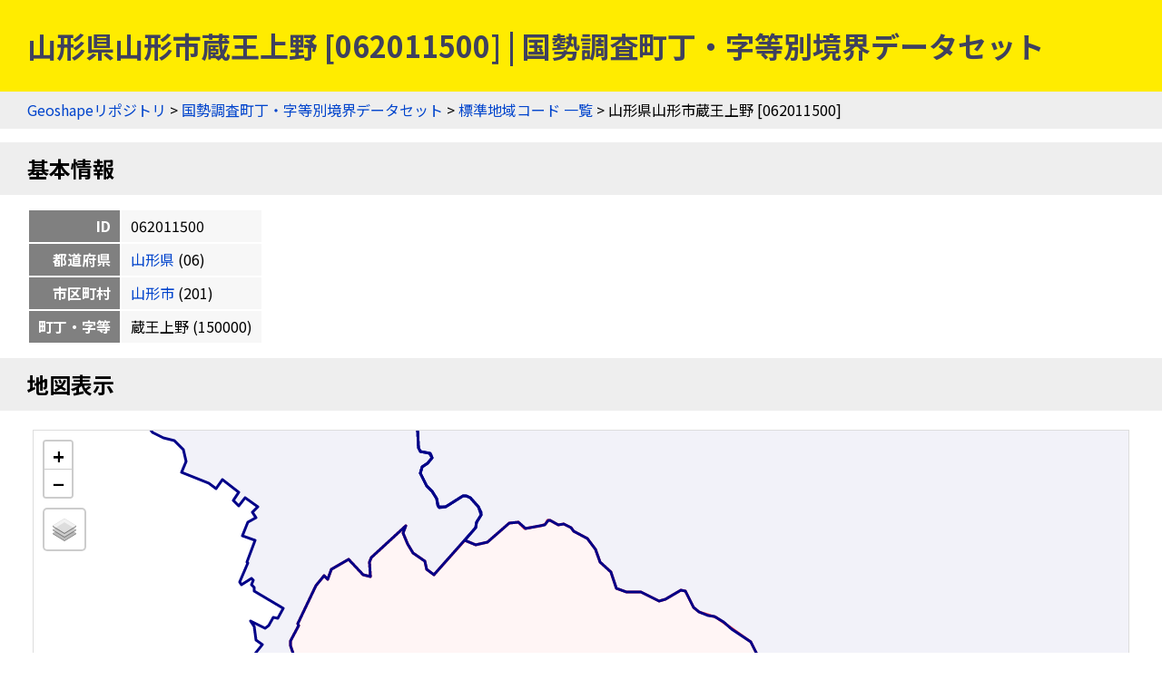

--- FILE ---
content_type: text/html
request_url: https://geoshape.ex.nii.ac.jp/ka/resource/06/062011500.html
body_size: 3312
content:
<!DOCTYPE html PUBLIC "-//W3C//DTD HTML 4.01 Transitional//EN" "http://www.w3.org/TR/html4/loose.dtd">
<head>
<meta http-equiv="Content-Type" content="text/html; charset=UTF-8">
<script async="true" src="https://www.googletagmanager.com/gtag/js?id=UA-89206154-3"></script><script>
	window.dataLayer = window.dataLayer || [];
	function gtag(){dataLayer.push(arguments);}
	gtag('js', new Date());
	
	gtag('config', 'UA-89206154-3');
      </script><script async="true" src="https://www.googletagmanager.com/gtag/js?id=G-CJ0P2V7PFM"></script><script>
	window.dataLayer = window.dataLayer || [];
	function gtag(){dataLayer.push(arguments);}
	gtag('js', new Date());
	
	gtag('config', 'G-CJ0P2V7PFM');
      </script><meta name="copyright" content="CC BY 4.0">
<link href="https://fonts.googleapis.com/css2?family=Noto+Sans+JP:wght@400;700&amp;display=swap" rel="stylesheet">
<link rel="stylesheet" type="text/css" href="/css/shared.css">
<title>山形県山形市蔵王上野 [062011500] | 国勢調査町丁・字等別境界データセット</title>
<script src="/js/jquery-3.5.1.min.js" type="text/javascript" charset="utf-8"></script><script src="https://unpkg.com/leaflet@1.7.1/dist/leaflet.js" type="text/javascript" charset="utf-8"></script><link rel="stylesheet" type="text/css" href="https://unpkg.com/leaflet@1.7.1/dist/leaflet.css">
<script src="/js/topojson.min.js" type="text/javascript" charset="utf-8"></script><script src="/js/tile.js" type="text/javascript" charset="utf-8"></script><script src="/js/ka_key.js" type="text/javascript" charset="utf-8"></script><meta property="og:title" content="山形県山形市蔵王上野 [062011500] | 国勢調査町丁・字等別境界データセット">
<meta property="og:type" content="website">
<meta property="og:url" content="https://geoshape.ex.nii.ac.jp/ka/resource/06/062011500.html">
<meta property="og:image" content="https://geoshape.ex.nii.ac.jp/img/ka.jpg">
<meta property="og:site_name" content="国勢調査町丁・字等別境界データセット">
<meta name="twitter:card" content="summary_large_image">
<meta name="twitter:site" content="@rois_codh">
<meta name="twitter:creator" content="@rois_codh">
</head><body>
<h1>山形県山形市蔵王上野 [062011500] | 国勢調査町丁・字等別境界データセット</h1>
<div class="nav">
<a href="/">Geoshapeリポジトリ</a> &gt; <a href="/ka/">国勢調査町丁・字等別境界データセット</a> &gt; <a href="/ka/resource/">標準地域コード 一覧</a> &gt; 山形県山形市蔵王上野 [062011500]</div>
<h2 id="basic">基本情報</h2>
<table class="info">
<tr>
<th>ID</th>
<td>062011500</td>
</tr>
<tr>
<th>都道府県</th>
<td>
<a href="/ka/resource/?%E5%B1%B1%E5%BD%A2%E7%9C%8C">山形県</a>
	  (06)
	</td>
</tr>
<tr>
<th>市区町村</th>
<td>
<a href="/ka/resource/06201.html">山形市</a>
	  (201)
	</td>
</tr>
<tr>
<th>町丁・字等</th>
<td>蔵王上野
	    (150000)
	  </td>
</tr>
</table>
<h2 id="map">地図表示</h2>
<div class="pane"><table class="pane"><tr><td class="key-map">
<div id="key-map"></div>
<script type="text/javascript">var topojsonUrl = '/ka/topojson/2020/06/r2ka06201.topojson'; var keyCode = '062011500';</script>
</td></tr></table></div>
<h2 id="polygon">ポリゴン情報</h2>
<table class="info">
<tr>
<th>分類</th>
<td>町丁・字等</td>
</tr>
<tr>
<th>面積(㎡)</th>
<td>3276419.388</td>
</tr>
<tr>
<th>周辺長（ｍ）</th>
<td>9151.881</td>
</tr>
<tr>
<th>人口</th>
<td>680</td>
</tr>
<tr>
<th>世帯数</th>
<td>195</td>
</tr>
<tr>
<th>基本単位区（調査区）数</th>
<td>195</td>
</tr>
<tr>
<th>図形中心点</th>
<td>
	    北緯38.175297度,
	    東経140.32949度 / 
	    <a target="gmap" href="https://www.google.co.jp/maps?q=38.175297,140.32949">
	      Google Mapsで開く
	    </a>
</td>
</tr>
<tr>
<th>特殊記号D（飛び地、抜け地フラグ）</th>
<td></td>
</tr>
<tr>
<th>特殊記号E（町丁・字等重複フラグ）</th>
<td></td>
</tr>
</table>
<h2>現在の町丁・字等境界と重なる過去の市区町村一覧（歴史的行政区域データセットβ版）</h2>
<p>赤は主要な市区町村、青は重なりのある全市区町村を示します。なお<a href="/city/#polygon-note">ポリゴンデータの注意事項</a>も参考にしてください。</p>
<form class="source">
<p>
表示データ選択：<label>
<input type="checkbox" id="present-1" name="present" onclick="javascript:toggleSource('present-1')" checked>
国土数値情報
</label>
<label>
<input type="checkbox" id="present-2" name="present" onclick="javascript:toggleSource('present-2')">
行政界変遷DB
</label>
</p>
<p>
市区町村選択：<label>
<input type="checkbox" name="city" onclick="javascript:toggleCity('present')" checked>
重なりが小さい市区町村を隱す
</label>
</p>
</form>
<div class="list"><table class="list">
<thead><tr>
<th>市区町村ID</th>
<th class="address">住所</th>
<th data-source="present-1">1920-01-01</th>
<th data-source="present-2">1920-12-31</th>
<th data-source="present-2">1950-12-31</th>
<th data-source="present-1">1955-10-01</th>
<th data-source="present-2">1956-12-31</th>
<th data-source="present-1">1960-10-01</th>
<th data-source="present-2">1968-12-31</th>
<th data-source="present-1">2022-01-01</th>
</tr></thead>
<tbody>
<tr class="r1">
<td><a href="/city/resource/06B0090015.html">06B0090015</a></td>
<td>山形県南村山郡堀田村</td>
<td class="major" title="1920-01-01" data-source="present-1">99%</td>
<td class="major" title="1920-12-31" data-source="present-2">100%</td>
<td class="empty" title="1950-12-31" data-source="present-2"></td>
<td class="empty" title="1955-10-01" data-source="present-1"></td>
<td class="empty" title="1956-12-31" data-source="present-2"></td>
<td class="empty" title="1960-10-01" data-source="present-1"></td>
<td class="empty" title="1968-12-31" data-source="present-2"></td>
<td class="empty" title="2022-01-01" data-source="present-1"></td>
</tr>
<tr class="r0">
<td><a href="/city/resource/06B0090009.html">06B0090009</a></td>
<td>山形県南村山郡中川村</td>
<td class="minor" title="1920-01-01" data-source="present-1">1%</td>
<td class="empty" title="1920-12-31" data-source="present-2"></td>
<td class="empty" title="1950-12-31" data-source="present-2"></td>
<td class="empty" title="1955-10-01" data-source="present-1"></td>
<td class="empty" title="1956-12-31" data-source="present-2"></td>
<td class="empty" title="1960-10-01" data-source="present-1"></td>
<td class="empty" title="1968-12-31" data-source="present-2"></td>
<td class="empty" title="2022-01-01" data-source="present-1"></td>
</tr>
<tr data-type="present" class="r1">
<td><a href="/city/resource/06B0070018.html">06B0070018</a></td>
<td>山形県東置賜郡中川村</td>
<td class="empty" title="1920-01-01" data-source="present-1"></td>
<td class="other" title="1920-12-31" data-source="present-2">0%</td>
<td class="other" title="1950-12-31" data-source="present-2">0%</td>
<td class="empty" title="1955-10-01" data-source="present-1"></td>
<td class="empty" title="1956-12-31" data-source="present-2"></td>
<td class="empty" title="1960-10-01" data-source="present-1"></td>
<td class="empty" title="1968-12-31" data-source="present-2"></td>
<td class="empty" title="2022-01-01" data-source="present-1"></td>
</tr>
<tr data-type="present" class="r0">
<td><a href="/city/resource/06B0090004.html">06B0090004</a></td>
<td>山形県南村山郡上山町</td>
<td class="empty" title="1920-01-01" data-source="present-1"></td>
<td class="other" title="1920-12-31" data-source="present-2">0%</td>
<td class="other" title="1950-12-31" data-source="present-2">0%</td>
<td class="empty" title="1955-10-01" data-source="present-1"></td>
<td class="empty" title="1956-12-31" data-source="present-2"></td>
<td class="empty" title="1960-10-01" data-source="present-1"></td>
<td class="empty" title="1968-12-31" data-source="present-2"></td>
<td class="empty" title="2022-01-01" data-source="present-1"></td>
</tr>
<tr class="r1">
<td><a href="/city/resource/06B0090006.html">06B0090006</a></td>
<td>山形県南村山郡蔵王村</td>
<td class="empty" title="1920-01-01" data-source="present-1"></td>
<td class="empty" title="1920-12-31" data-source="present-2"></td>
<td class="major" title="1950-12-31" data-source="present-2">100%</td>
<td class="major" title="1955-10-01" data-source="present-1">99%</td>
<td class="empty" title="1956-12-31" data-source="present-2"></td>
<td class="empty" title="1960-10-01" data-source="present-1"></td>
<td class="empty" title="1968-12-31" data-source="present-2"></td>
<td class="empty" title="2022-01-01" data-source="present-1"></td>
</tr>
<tr class="r0">
<td><a href="/city/resource/06207A1968.html">06207A1968</a></td>
<td>山形県上山市</td>
<td class="empty" title="1920-01-01" data-source="present-1"></td>
<td class="empty" title="1920-12-31" data-source="present-2"></td>
<td class="empty" title="1950-12-31" data-source="present-2"></td>
<td class="minor" title="1955-10-01" data-source="present-1">1%</td>
<td class="other" title="1956-12-31" data-source="present-2">0%</td>
<td class="minor" title="1960-10-01" data-source="present-1">1%</td>
<td class="other" title="1968-12-31" data-source="present-2">0%</td>
<td class="minor" title="2022-01-01" data-source="present-1">1%</td>
</tr>
<tr class="r1">
<td><a href="/city/resource/06201A1968.html">06201A1968</a></td>
<td>山形県山形市</td>
<td class="empty" title="1920-01-01" data-source="present-1"></td>
<td class="empty" title="1920-12-31" data-source="present-2"></td>
<td class="empty" title="1950-12-31" data-source="present-2"></td>
<td class="empty" title="1955-10-01" data-source="present-1"></td>
<td class="major" title="1956-12-31" data-source="present-2">100%</td>
<td class="major" title="1960-10-01" data-source="present-1">99%</td>
<td class="major" title="1968-12-31" data-source="present-2">100%</td>
<td class="major" title="2022-01-01" data-source="present-1">99%</td>
</tr>
</tbody>
<thead><tr>
<th>市区町村ID</th>
<th class="address">住所</th>
<th data-source="present-1">1920-01-01</th>
<th data-source="present-2">1920-12-31</th>
<th data-source="present-2">1950-12-31</th>
<th data-source="present-1">1955-10-01</th>
<th data-source="present-2">1956-12-31</th>
<th data-source="present-1">1960-10-01</th>
<th data-source="present-2">1968-12-31</th>
<th data-source="present-1">2022-01-01</th>
</tr></thead>
</table></div>
<h2 id="search">検索</h2>
<p><a href="/search/">歴史的地名／現代地名による統合検索</a>では、現代および歴史的な市区町村名や現代の町丁・字名による検索が可能です。</p>
<form action="/app/search-place" class="search">
		  地名（の一部）を入力：
    <input type="input" size="50" name="key">
    <input type="submit">
		  </form>
<h2 id="summary">概要</h2>
<p><a href="/ka/">国勢調査町丁・字等別境界データセット</a>とは、国勢調査の実施毎（5年毎）に設定した調査区の境界を中心としたデータセットです。また<a href="/city/">歴史行政区域データセットβ版</a>ともリンクしており、「この町丁・字は、かつてどこの市区町村に属していたか？」などの調査にもご活用ください。2020年版のデータでは、町丁・字等情報＝220,814件を提供しています。</p>
<h2 id="license">ライセンス</h2>
<p>このウェブサイトのコンテンツは、<a href="https://creativecommons.org/licenses/by/4.0/">CC BY 4.0</a>の下に提供されています。データセットをご利用の際には、以下のようなクレジットを表示して下さい。</p>
<p class="highlight">『国勢調査町丁・字等別境界データセット』（CODH作成）
    「令和2年国勢調査町丁・字等別境界データ」（e-Stat）を加工
    doi:10.20676/00000450
</p>
<h2 id="source">出典</h2>
<ol>
<li><a href="/ka/#source-estat">政府統計の総合窓口（e-Stat）「国勢調査町丁・字等別境界データ」2020年</a></li>
<li><a href="/city/dataset/">『Geoshape市区町村IDデータセット』（CODH作成）</a></li>
		      </ol>
<div class="nav">
<a href="/">Geoshapeリポジトリ</a> &gt; <a href="/ka/">国勢調査町丁・字等別境界データセット</a> &gt; <a href="/ka/resource/">標準地域コード 一覧</a> &gt; 山形県山形市蔵王上野 [062011500]</div>
<div class="footer">
<a href="https://agora.ex.nii.ac.jp/~kitamoto/">Asanobu KITAMOTO</a>, <a href="https://codh.rois.ac.jp/">ROIS-DS Center for Open Data in the Humanities</a>
</div>
</body>
